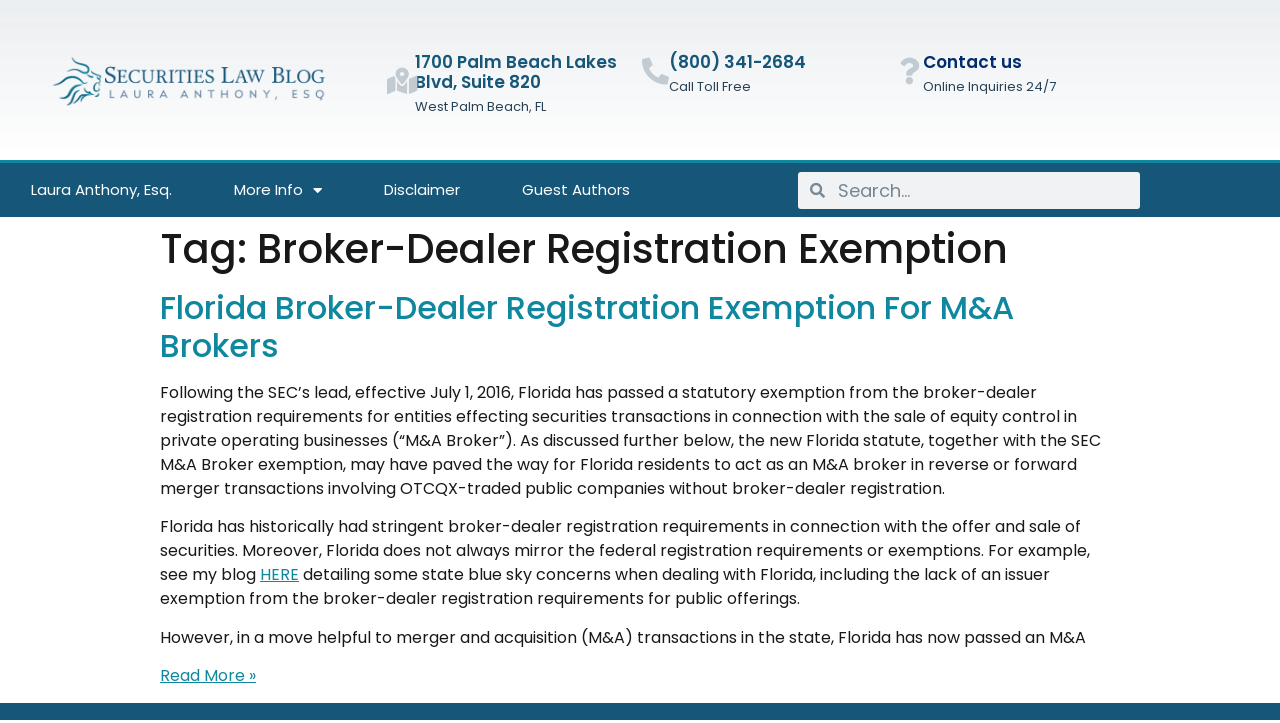

--- FILE ---
content_type: text/html; charset=UTF-8
request_url: https://securities-law-blog.com/tag/broker-dealer-registration-exemption/
body_size: 14446
content:
<!doctype html>
<html lang="en-US">
<head>
	<meta charset="UTF-8">
		<meta name="viewport" content="width=device-width, initial-scale=1">
	<link rel="profile" href="https://gmpg.org/xfn/11">
	<meta name='robots' content='index, follow, max-image-preview:large, max-snippet:-1, max-video-preview:-1' />

	<!-- This site is optimized with the Yoast SEO plugin v26.6 - https://yoast.com/wordpress/plugins/seo/ -->
	<title>Broker-Dealer Registration Exemption Archives - Securities Law Blog</title>
	<link rel="canonical" href="https://securities-law-blog.com/tag/broker-dealer-registration-exemption/" />
	<meta property="og:locale" content="en_US" />
	<meta property="og:type" content="article" />
	<meta property="og:title" content="Broker-Dealer Registration Exemption Archives - Securities Law Blog" />
	<meta property="og:url" content="https://securities-law-blog.com/tag/broker-dealer-registration-exemption/" />
	<meta property="og:site_name" content="Securities Law Blog" />
	<script type="application/ld+json" class="yoast-schema-graph">{"@context":"https://schema.org","@graph":[{"@type":"CollectionPage","@id":"https://securities-law-blog.com/tag/broker-dealer-registration-exemption/","url":"https://securities-law-blog.com/tag/broker-dealer-registration-exemption/","name":"Broker-Dealer Registration Exemption Archives - Securities Law Blog","isPartOf":{"@id":"https://securities-law-blog.com/#website"},"breadcrumb":{"@id":"https://securities-law-blog.com/tag/broker-dealer-registration-exemption/#breadcrumb"},"inLanguage":"en-US"},{"@type":"BreadcrumbList","@id":"https://securities-law-blog.com/tag/broker-dealer-registration-exemption/#breadcrumb","itemListElement":[{"@type":"ListItem","position":1,"name":"Home","item":"https://securities-law-blog.com/"},{"@type":"ListItem","position":2,"name":"Broker-Dealer Registration Exemption"}]},{"@type":"WebSite","@id":"https://securities-law-blog.com/#website","url":"https://securities-law-blog.com/","name":"Securities Law Blog","description":"Anthony L.G., PLLC |  A Corporate Law Firm  | Corporate &amp; Securities Attorneys","publisher":{"@id":"https://securities-law-blog.com/#organization"},"potentialAction":[{"@type":"SearchAction","target":{"@type":"EntryPoint","urlTemplate":"https://securities-law-blog.com/?s={search_term_string}"},"query-input":{"@type":"PropertyValueSpecification","valueRequired":true,"valueName":"search_term_string"}}],"inLanguage":"en-US"},{"@type":"Organization","@id":"https://securities-law-blog.com/#organization","name":"Securities Law Blog","url":"https://securities-law-blog.com/","logo":{"@type":"ImageObject","inLanguage":"en-US","@id":"https://securities-law-blog.com/#/schema/logo/image/","url":"https://securities-law-blog.com/wp-content/uploads/2022/04/securities-law-blog-1.png","contentUrl":"https://securities-law-blog.com/wp-content/uploads/2022/04/securities-law-blog-1.png","width":600,"height":120,"caption":"Securities Law Blog"},"image":{"@id":"https://securities-law-blog.com/#/schema/logo/image/"}}]}</script>
	<!-- / Yoast SEO plugin. -->


<link rel="alternate" type="application/rss+xml" title="Securities Law Blog &raquo; Feed" href="https://securities-law-blog.com/feed/" />
<link rel="alternate" type="application/rss+xml" title="Securities Law Blog &raquo; Comments Feed" href="https://securities-law-blog.com/comments/feed/" />
<link rel="alternate" type="application/rss+xml" title="Securities Law Blog &raquo; Broker-Dealer Registration Exemption Tag Feed" href="https://securities-law-blog.com/tag/broker-dealer-registration-exemption/feed/" />
<style id='wp-img-auto-sizes-contain-inline-css' type='text/css'>
img:is([sizes=auto i],[sizes^="auto," i]){contain-intrinsic-size:3000px 1500px}
/*# sourceURL=wp-img-auto-sizes-contain-inline-css */
</style>
<style id='wp-emoji-styles-inline-css' type='text/css'>

	img.wp-smiley, img.emoji {
		display: inline !important;
		border: none !important;
		box-shadow: none !important;
		height: 1em !important;
		width: 1em !important;
		margin: 0 0.07em !important;
		vertical-align: -0.1em !important;
		background: none !important;
		padding: 0 !important;
	}
/*# sourceURL=wp-emoji-styles-inline-css */
</style>
<link rel='stylesheet' id='wp-block-library-css' href='https://securities-law-blog.com/wp-includes/css/dist/block-library/style.min.css?ver=6.9' type='text/css' media='all' />
<style id='classic-theme-styles-inline-css' type='text/css'>
/*! This file is auto-generated */
.wp-block-button__link{color:#fff;background-color:#32373c;border-radius:9999px;box-shadow:none;text-decoration:none;padding:calc(.667em + 2px) calc(1.333em + 2px);font-size:1.125em}.wp-block-file__button{background:#32373c;color:#fff;text-decoration:none}
/*# sourceURL=/wp-includes/css/classic-themes.min.css */
</style>
<style id='global-styles-inline-css' type='text/css'>
:root{--wp--preset--aspect-ratio--square: 1;--wp--preset--aspect-ratio--4-3: 4/3;--wp--preset--aspect-ratio--3-4: 3/4;--wp--preset--aspect-ratio--3-2: 3/2;--wp--preset--aspect-ratio--2-3: 2/3;--wp--preset--aspect-ratio--16-9: 16/9;--wp--preset--aspect-ratio--9-16: 9/16;--wp--preset--color--black: #000000;--wp--preset--color--cyan-bluish-gray: #abb8c3;--wp--preset--color--white: #ffffff;--wp--preset--color--pale-pink: #f78da7;--wp--preset--color--vivid-red: #cf2e2e;--wp--preset--color--luminous-vivid-orange: #ff6900;--wp--preset--color--luminous-vivid-amber: #fcb900;--wp--preset--color--light-green-cyan: #7bdcb5;--wp--preset--color--vivid-green-cyan: #00d084;--wp--preset--color--pale-cyan-blue: #8ed1fc;--wp--preset--color--vivid-cyan-blue: #0693e3;--wp--preset--color--vivid-purple: #9b51e0;--wp--preset--gradient--vivid-cyan-blue-to-vivid-purple: linear-gradient(135deg,rgb(6,147,227) 0%,rgb(155,81,224) 100%);--wp--preset--gradient--light-green-cyan-to-vivid-green-cyan: linear-gradient(135deg,rgb(122,220,180) 0%,rgb(0,208,130) 100%);--wp--preset--gradient--luminous-vivid-amber-to-luminous-vivid-orange: linear-gradient(135deg,rgb(252,185,0) 0%,rgb(255,105,0) 100%);--wp--preset--gradient--luminous-vivid-orange-to-vivid-red: linear-gradient(135deg,rgb(255,105,0) 0%,rgb(207,46,46) 100%);--wp--preset--gradient--very-light-gray-to-cyan-bluish-gray: linear-gradient(135deg,rgb(238,238,238) 0%,rgb(169,184,195) 100%);--wp--preset--gradient--cool-to-warm-spectrum: linear-gradient(135deg,rgb(74,234,220) 0%,rgb(151,120,209) 20%,rgb(207,42,186) 40%,rgb(238,44,130) 60%,rgb(251,105,98) 80%,rgb(254,248,76) 100%);--wp--preset--gradient--blush-light-purple: linear-gradient(135deg,rgb(255,206,236) 0%,rgb(152,150,240) 100%);--wp--preset--gradient--blush-bordeaux: linear-gradient(135deg,rgb(254,205,165) 0%,rgb(254,45,45) 50%,rgb(107,0,62) 100%);--wp--preset--gradient--luminous-dusk: linear-gradient(135deg,rgb(255,203,112) 0%,rgb(199,81,192) 50%,rgb(65,88,208) 100%);--wp--preset--gradient--pale-ocean: linear-gradient(135deg,rgb(255,245,203) 0%,rgb(182,227,212) 50%,rgb(51,167,181) 100%);--wp--preset--gradient--electric-grass: linear-gradient(135deg,rgb(202,248,128) 0%,rgb(113,206,126) 100%);--wp--preset--gradient--midnight: linear-gradient(135deg,rgb(2,3,129) 0%,rgb(40,116,252) 100%);--wp--preset--font-size--small: 13px;--wp--preset--font-size--medium: 20px;--wp--preset--font-size--large: 36px;--wp--preset--font-size--x-large: 42px;--wp--preset--spacing--20: 0.44rem;--wp--preset--spacing--30: 0.67rem;--wp--preset--spacing--40: 1rem;--wp--preset--spacing--50: 1.5rem;--wp--preset--spacing--60: 2.25rem;--wp--preset--spacing--70: 3.38rem;--wp--preset--spacing--80: 5.06rem;--wp--preset--shadow--natural: 6px 6px 9px rgba(0, 0, 0, 0.2);--wp--preset--shadow--deep: 12px 12px 50px rgba(0, 0, 0, 0.4);--wp--preset--shadow--sharp: 6px 6px 0px rgba(0, 0, 0, 0.2);--wp--preset--shadow--outlined: 6px 6px 0px -3px rgb(255, 255, 255), 6px 6px rgb(0, 0, 0);--wp--preset--shadow--crisp: 6px 6px 0px rgb(0, 0, 0);}:where(.is-layout-flex){gap: 0.5em;}:where(.is-layout-grid){gap: 0.5em;}body .is-layout-flex{display: flex;}.is-layout-flex{flex-wrap: wrap;align-items: center;}.is-layout-flex > :is(*, div){margin: 0;}body .is-layout-grid{display: grid;}.is-layout-grid > :is(*, div){margin: 0;}:where(.wp-block-columns.is-layout-flex){gap: 2em;}:where(.wp-block-columns.is-layout-grid){gap: 2em;}:where(.wp-block-post-template.is-layout-flex){gap: 1.25em;}:where(.wp-block-post-template.is-layout-grid){gap: 1.25em;}.has-black-color{color: var(--wp--preset--color--black) !important;}.has-cyan-bluish-gray-color{color: var(--wp--preset--color--cyan-bluish-gray) !important;}.has-white-color{color: var(--wp--preset--color--white) !important;}.has-pale-pink-color{color: var(--wp--preset--color--pale-pink) !important;}.has-vivid-red-color{color: var(--wp--preset--color--vivid-red) !important;}.has-luminous-vivid-orange-color{color: var(--wp--preset--color--luminous-vivid-orange) !important;}.has-luminous-vivid-amber-color{color: var(--wp--preset--color--luminous-vivid-amber) !important;}.has-light-green-cyan-color{color: var(--wp--preset--color--light-green-cyan) !important;}.has-vivid-green-cyan-color{color: var(--wp--preset--color--vivid-green-cyan) !important;}.has-pale-cyan-blue-color{color: var(--wp--preset--color--pale-cyan-blue) !important;}.has-vivid-cyan-blue-color{color: var(--wp--preset--color--vivid-cyan-blue) !important;}.has-vivid-purple-color{color: var(--wp--preset--color--vivid-purple) !important;}.has-black-background-color{background-color: var(--wp--preset--color--black) !important;}.has-cyan-bluish-gray-background-color{background-color: var(--wp--preset--color--cyan-bluish-gray) !important;}.has-white-background-color{background-color: var(--wp--preset--color--white) !important;}.has-pale-pink-background-color{background-color: var(--wp--preset--color--pale-pink) !important;}.has-vivid-red-background-color{background-color: var(--wp--preset--color--vivid-red) !important;}.has-luminous-vivid-orange-background-color{background-color: var(--wp--preset--color--luminous-vivid-orange) !important;}.has-luminous-vivid-amber-background-color{background-color: var(--wp--preset--color--luminous-vivid-amber) !important;}.has-light-green-cyan-background-color{background-color: var(--wp--preset--color--light-green-cyan) !important;}.has-vivid-green-cyan-background-color{background-color: var(--wp--preset--color--vivid-green-cyan) !important;}.has-pale-cyan-blue-background-color{background-color: var(--wp--preset--color--pale-cyan-blue) !important;}.has-vivid-cyan-blue-background-color{background-color: var(--wp--preset--color--vivid-cyan-blue) !important;}.has-vivid-purple-background-color{background-color: var(--wp--preset--color--vivid-purple) !important;}.has-black-border-color{border-color: var(--wp--preset--color--black) !important;}.has-cyan-bluish-gray-border-color{border-color: var(--wp--preset--color--cyan-bluish-gray) !important;}.has-white-border-color{border-color: var(--wp--preset--color--white) !important;}.has-pale-pink-border-color{border-color: var(--wp--preset--color--pale-pink) !important;}.has-vivid-red-border-color{border-color: var(--wp--preset--color--vivid-red) !important;}.has-luminous-vivid-orange-border-color{border-color: var(--wp--preset--color--luminous-vivid-orange) !important;}.has-luminous-vivid-amber-border-color{border-color: var(--wp--preset--color--luminous-vivid-amber) !important;}.has-light-green-cyan-border-color{border-color: var(--wp--preset--color--light-green-cyan) !important;}.has-vivid-green-cyan-border-color{border-color: var(--wp--preset--color--vivid-green-cyan) !important;}.has-pale-cyan-blue-border-color{border-color: var(--wp--preset--color--pale-cyan-blue) !important;}.has-vivid-cyan-blue-border-color{border-color: var(--wp--preset--color--vivid-cyan-blue) !important;}.has-vivid-purple-border-color{border-color: var(--wp--preset--color--vivid-purple) !important;}.has-vivid-cyan-blue-to-vivid-purple-gradient-background{background: var(--wp--preset--gradient--vivid-cyan-blue-to-vivid-purple) !important;}.has-light-green-cyan-to-vivid-green-cyan-gradient-background{background: var(--wp--preset--gradient--light-green-cyan-to-vivid-green-cyan) !important;}.has-luminous-vivid-amber-to-luminous-vivid-orange-gradient-background{background: var(--wp--preset--gradient--luminous-vivid-amber-to-luminous-vivid-orange) !important;}.has-luminous-vivid-orange-to-vivid-red-gradient-background{background: var(--wp--preset--gradient--luminous-vivid-orange-to-vivid-red) !important;}.has-very-light-gray-to-cyan-bluish-gray-gradient-background{background: var(--wp--preset--gradient--very-light-gray-to-cyan-bluish-gray) !important;}.has-cool-to-warm-spectrum-gradient-background{background: var(--wp--preset--gradient--cool-to-warm-spectrum) !important;}.has-blush-light-purple-gradient-background{background: var(--wp--preset--gradient--blush-light-purple) !important;}.has-blush-bordeaux-gradient-background{background: var(--wp--preset--gradient--blush-bordeaux) !important;}.has-luminous-dusk-gradient-background{background: var(--wp--preset--gradient--luminous-dusk) !important;}.has-pale-ocean-gradient-background{background: var(--wp--preset--gradient--pale-ocean) !important;}.has-electric-grass-gradient-background{background: var(--wp--preset--gradient--electric-grass) !important;}.has-midnight-gradient-background{background: var(--wp--preset--gradient--midnight) !important;}.has-small-font-size{font-size: var(--wp--preset--font-size--small) !important;}.has-medium-font-size{font-size: var(--wp--preset--font-size--medium) !important;}.has-large-font-size{font-size: var(--wp--preset--font-size--large) !important;}.has-x-large-font-size{font-size: var(--wp--preset--font-size--x-large) !important;}
:where(.wp-block-post-template.is-layout-flex){gap: 1.25em;}:where(.wp-block-post-template.is-layout-grid){gap: 1.25em;}
:where(.wp-block-term-template.is-layout-flex){gap: 1.25em;}:where(.wp-block-term-template.is-layout-grid){gap: 1.25em;}
:where(.wp-block-columns.is-layout-flex){gap: 2em;}:where(.wp-block-columns.is-layout-grid){gap: 2em;}
:root :where(.wp-block-pullquote){font-size: 1.5em;line-height: 1.6;}
/*# sourceURL=global-styles-inline-css */
</style>
<link rel='stylesheet' id='hello-elementor-css' href='https://securities-law-blog.com/wp-content/themes/securities-law-blog/style.min.css?ver=2.5.0' type='text/css' media='all' />
<link rel='stylesheet' id='hello-elementor-theme-style-css' href='https://securities-law-blog.com/wp-content/themes/securities-law-blog/theme.min.css?ver=2.5.0' type='text/css' media='all' />
<link rel='stylesheet' id='elementor-frontend-css' href='https://securities-law-blog.com/wp-content/plugins/elementor/assets/css/frontend.min.css?ver=3.34.0' type='text/css' media='all' />
<link rel='stylesheet' id='elementor-post-53023-css' href='https://securities-law-blog.com/wp-content/uploads/elementor/css/post-53023.css?ver=1767563632' type='text/css' media='all' />
<link rel='stylesheet' id='widget-image-css' href='https://securities-law-blog.com/wp-content/plugins/elementor/assets/css/widget-image.min.css?ver=3.34.0' type='text/css' media='all' />
<link rel='stylesheet' id='widget-icon-box-css' href='https://securities-law-blog.com/wp-content/plugins/elementor/assets/css/widget-icon-box.min.css?ver=3.34.0' type='text/css' media='all' />
<link rel='stylesheet' id='widget-nav-menu-css' href='https://securities-law-blog.com/wp-content/plugins/elementor-pro/assets/css/widget-nav-menu.min.css?ver=3.34.0' type='text/css' media='all' />
<link rel='stylesheet' id='widget-search-form-css' href='https://securities-law-blog.com/wp-content/plugins/elementor-pro/assets/css/widget-search-form.min.css?ver=3.34.0' type='text/css' media='all' />
<link rel='stylesheet' id='elementor-icons-shared-0-css' href='https://securities-law-blog.com/wp-content/plugins/elementor/assets/lib/font-awesome/css/fontawesome.min.css?ver=5.15.3' type='text/css' media='all' />
<link rel='stylesheet' id='elementor-icons-fa-solid-css' href='https://securities-law-blog.com/wp-content/plugins/elementor/assets/lib/font-awesome/css/solid.min.css?ver=5.15.3' type='text/css' media='all' />
<link rel='stylesheet' id='e-sticky-css' href='https://securities-law-blog.com/wp-content/plugins/elementor-pro/assets/css/modules/sticky.min.css?ver=3.34.0' type='text/css' media='all' />
<link rel='stylesheet' id='widget-social-icons-css' href='https://securities-law-blog.com/wp-content/plugins/elementor/assets/css/widget-social-icons.min.css?ver=3.34.0' type='text/css' media='all' />
<link rel='stylesheet' id='e-apple-webkit-css' href='https://securities-law-blog.com/wp-content/plugins/elementor/assets/css/conditionals/apple-webkit.min.css?ver=3.34.0' type='text/css' media='all' />
<link rel='stylesheet' id='widget-heading-css' href='https://securities-law-blog.com/wp-content/plugins/elementor/assets/css/widget-heading.min.css?ver=3.34.0' type='text/css' media='all' />
<link rel='stylesheet' id='widget-icon-list-css' href='https://securities-law-blog.com/wp-content/plugins/elementor/assets/css/widget-icon-list.min.css?ver=3.34.0' type='text/css' media='all' />
<link rel='stylesheet' id='widget-posts-css' href='https://securities-law-blog.com/wp-content/plugins/elementor-pro/assets/css/widget-posts.min.css?ver=3.34.0' type='text/css' media='all' />
<link rel='stylesheet' id='e-animation-slideInRight-css' href='https://securities-law-blog.com/wp-content/plugins/elementor/assets/lib/animations/styles/slideInRight.min.css?ver=3.34.0' type='text/css' media='all' />
<link rel='stylesheet' id='e-popup-css' href='https://securities-law-blog.com/wp-content/plugins/elementor-pro/assets/css/conditionals/popup.min.css?ver=3.34.0' type='text/css' media='all' />
<link rel='stylesheet' id='elementor-icons-css' href='https://securities-law-blog.com/wp-content/plugins/elementor/assets/lib/eicons/css/elementor-icons.min.css?ver=5.45.0' type='text/css' media='all' />
<link rel='stylesheet' id='elementor-post-53033-css' href='https://securities-law-blog.com/wp-content/uploads/elementor/css/post-53033.css?ver=1767563632' type='text/css' media='all' />
<link rel='stylesheet' id='elementor-post-53048-css' href='https://securities-law-blog.com/wp-content/uploads/elementor/css/post-53048.css?ver=1767563632' type='text/css' media='all' />
<link rel='stylesheet' id='elementor-post-54265-css' href='https://securities-law-blog.com/wp-content/uploads/elementor/css/post-54265.css?ver=1767563633' type='text/css' media='all' />
<link rel='stylesheet' id='elementor-gf-local-poppins-css' href='https://securities-law-blog.com/wp-content/uploads/elementor/google-fonts/css/poppins.css?ver=1743467829' type='text/css' media='all' />
<link rel='stylesheet' id='elementor-gf-local-overtherainbow-css' href='https://securities-law-blog.com/wp-content/uploads/elementor/google-fonts/css/overtherainbow.css?ver=1743467829' type='text/css' media='all' />
<link rel='stylesheet' id='elementor-gf-local-sumana-css' href='https://securities-law-blog.com/wp-content/uploads/elementor/google-fonts/css/sumana.css?ver=1743467830' type='text/css' media='all' />
<link rel='stylesheet' id='elementor-icons-fa-brands-css' href='https://securities-law-blog.com/wp-content/plugins/elementor/assets/lib/font-awesome/css/brands.min.css?ver=5.15.3' type='text/css' media='all' />
<link rel='stylesheet' id='elementor-icons-fa-regular-css' href='https://securities-law-blog.com/wp-content/plugins/elementor/assets/lib/font-awesome/css/regular.min.css?ver=5.15.3' type='text/css' media='all' />
<script type="text/javascript" src="https://securities-law-blog.com/wp-includes/js/jquery/jquery.min.js?ver=3.7.1" id="jquery-core-js"></script>
<script type="text/javascript" src="https://securities-law-blog.com/wp-includes/js/jquery/jquery-migrate.min.js?ver=3.4.1" id="jquery-migrate-js"></script>
<link rel="https://api.w.org/" href="https://securities-law-blog.com/wp-json/" /><link rel="alternate" title="JSON" type="application/json" href="https://securities-law-blog.com/wp-json/wp/v2/tags/1474" /><link rel="EditURI" type="application/rsd+xml" title="RSD" href="https://securities-law-blog.com/xmlrpc.php?rsd" />
<meta name="generator" content="Elementor 3.34.0; features: additional_custom_breakpoints; settings: css_print_method-external, google_font-enabled, font_display-auto">
			<style>
				.e-con.e-parent:nth-of-type(n+4):not(.e-lazyloaded):not(.e-no-lazyload),
				.e-con.e-parent:nth-of-type(n+4):not(.e-lazyloaded):not(.e-no-lazyload) * {
					background-image: none !important;
				}
				@media screen and (max-height: 1024px) {
					.e-con.e-parent:nth-of-type(n+3):not(.e-lazyloaded):not(.e-no-lazyload),
					.e-con.e-parent:nth-of-type(n+3):not(.e-lazyloaded):not(.e-no-lazyload) * {
						background-image: none !important;
					}
				}
				@media screen and (max-height: 640px) {
					.e-con.e-parent:nth-of-type(n+2):not(.e-lazyloaded):not(.e-no-lazyload),
					.e-con.e-parent:nth-of-type(n+2):not(.e-lazyloaded):not(.e-no-lazyload) * {
						background-image: none !important;
					}
				}
			</style>
			<link rel="icon" href="https://securities-law-blog.com/wp-content/uploads/2022/03/cropped-icon-2-32x32.png" sizes="32x32" />
<link rel="icon" href="https://securities-law-blog.com/wp-content/uploads/2022/03/cropped-icon-2-192x192.png" sizes="192x192" />
<link rel="apple-touch-icon" href="https://securities-law-blog.com/wp-content/uploads/2022/03/cropped-icon-2-180x180.png" />
<meta name="msapplication-TileImage" content="https://securities-law-blog.com/wp-content/uploads/2022/03/cropped-icon-2-270x270.png" />
</head>
<body class="archive tag tag-broker-dealer-registration-exemption tag-1474 wp-custom-logo wp-theme-securities-law-blog elementor-default elementor-kit-53023">

		<header data-elementor-type="header" data-elementor-id="53033" class="elementor elementor-53033 elementor-location-header" data-elementor-post-type="elementor_library">
					<section class="elementor-section elementor-top-section elementor-element elementor-element-3f78f7b3 elementor-section-height-min-height elementor-section-content-middle elementor-section-boxed elementor-section-height-default elementor-section-items-middle" data-id="3f78f7b3" data-element_type="section" data-settings="{&quot;background_background&quot;:&quot;gradient&quot;}">
						<div class="elementor-container elementor-column-gap-no">
					<div class="elementor-column elementor-col-50 elementor-top-column elementor-element elementor-element-6d87739c" data-id="6d87739c" data-element_type="column">
			<div class="elementor-widget-wrap elementor-element-populated">
						<div class="elementor-element elementor-element-518fb5c7 elementor-widget elementor-widget-theme-site-logo elementor-widget-image" data-id="518fb5c7" data-element_type="widget" data-widget_type="theme-site-logo.default">
				<div class="elementor-widget-container">
											<a href="https://securities-law-blog.com">
			<img fetchpriority="high" width="600" height="120" src="https://securities-law-blog.com/wp-content/uploads/2022/04/securities-law-blog-1.png" class="attachment-full size-full wp-image-53751" alt="Securities Law Blog" srcset="https://securities-law-blog.com/wp-content/uploads/2022/04/securities-law-blog-1.png 600w, https://securities-law-blog.com/wp-content/uploads/2022/04/securities-law-blog-1-300x60.png 300w" sizes="(max-width: 600px) 100vw, 600px" />				</a>
											</div>
				</div>
					</div>
		</div>
				<div class="elementor-column elementor-col-50 elementor-top-column elementor-element elementor-element-53d87b87" data-id="53d87b87" data-element_type="column">
			<div class="elementor-widget-wrap elementor-element-populated">
						<section class="elementor-section elementor-inner-section elementor-element elementor-element-1707d01 elementor-hidden-phone elementor-section-boxed elementor-section-height-default elementor-section-height-default" data-id="1707d01" data-element_type="section">
						<div class="elementor-container elementor-column-gap-default">
					<div class="elementor-column elementor-col-33 elementor-inner-column elementor-element elementor-element-f29fc28" data-id="f29fc28" data-element_type="column">
			<div class="elementor-widget-wrap elementor-element-populated">
						<div class="elementor-element elementor-element-7f6acf6a elementor-position-inline-start elementor-view-default elementor-mobile-position-block-start elementor-widget elementor-widget-icon-box" data-id="7f6acf6a" data-element_type="widget" aria-label="" data-widget_type="icon-box.default">
				<div class="elementor-widget-container">
							<div class="elementor-icon-box-wrapper">

						<div class="elementor-icon-box-icon">
				<a href="#elementor-action%3Aaction%3Dpopup%3Aopen%26settings%3DeyJpZCI6IjU1OTkiLCJ0b2dnbGUiOmZhbHNlfQ%3D%3D" class="elementor-icon" tabindex="-1" aria-label="1700 Palm Beach Lakes Blvd, Suite 820">
				<i aria-hidden="true" class="fas fa-map-marked-alt"></i>				</a>
			</div>
			
						<div class="elementor-icon-box-content">

									<h3 class="elementor-icon-box-title">
						<a href="#elementor-action%3Aaction%3Dpopup%3Aopen%26settings%3DeyJpZCI6IjU1OTkiLCJ0b2dnbGUiOmZhbHNlfQ%3D%3D" >
							1700 Palm Beach Lakes Blvd, Suite 820						</a>
					</h3>
				
									<p class="elementor-icon-box-description">
						West Palm Beach, FL
					</p>
				
			</div>
			
		</div>
						</div>
				</div>
					</div>
		</div>
				<div class="elementor-column elementor-col-33 elementor-inner-column elementor-element elementor-element-30690707" data-id="30690707" data-element_type="column">
			<div class="elementor-widget-wrap elementor-element-populated">
						<div class="elementor-element elementor-element-33978c20 elementor-position-inline-start elementor-view-default elementor-mobile-position-block-start elementor-widget elementor-widget-icon-box" data-id="33978c20" data-element_type="widget" aria-label="" data-widget_type="icon-box.default">
				<div class="elementor-widget-container">
							<div class="elementor-icon-box-wrapper">

						<div class="elementor-icon-box-icon">
				<a href="tel:18003412684" class="elementor-icon" tabindex="-1" aria-label="(800) 341-2684">
				<i aria-hidden="true" class="fas fa-phone-alt"></i>				</a>
			</div>
			
						<div class="elementor-icon-box-content">

									<h3 class="elementor-icon-box-title">
						<a href="tel:18003412684" >
							(800) 341-2684						</a>
					</h3>
				
									<p class="elementor-icon-box-description">
						Call Toll Free					</p>
				
			</div>
			
		</div>
						</div>
				</div>
					</div>
		</div>
				<div class="elementor-column elementor-col-33 elementor-inner-column elementor-element elementor-element-1c3082a7" data-id="1c3082a7" data-element_type="column">
			<div class="elementor-widget-wrap elementor-element-populated">
						<div class="elementor-element elementor-element-4ceac69e elementor-position-inline-start elementor-view-default elementor-mobile-position-block-start elementor-widget elementor-widget-icon-box" data-id="4ceac69e" data-element_type="widget" aria-label="" data-widget_type="icon-box.default">
				<div class="elementor-widget-container">
							<div class="elementor-icon-box-wrapper">

						<div class="elementor-icon-box-icon">
				<a href="#elementor-action%3Aaction%3Dpopup%3Aopen%26settings%3DeyJpZCI6IjU0MjY1IiwidG9nZ2xlIjpmYWxzZX0%3D" class="elementor-icon" tabindex="-1" aria-label="Contact us">
				<i aria-hidden="true" class="fas fa-question"></i>				</a>
			</div>
			
						<div class="elementor-icon-box-content">

									<h3 class="elementor-icon-box-title">
						<a href="#elementor-action%3Aaction%3Dpopup%3Aopen%26settings%3DeyJpZCI6IjU0MjY1IiwidG9nZ2xlIjpmYWxzZX0%3D" >
							Contact us						</a>
					</h3>
				
									<p class="elementor-icon-box-description">
						Online Inquiries 24/7					</p>
				
			</div>
			
		</div>
						</div>
				</div>
					</div>
		</div>
					</div>
		</section>
					</div>
		</div>
					</div>
		</section>
				<nav class="elementor-section elementor-top-section elementor-element elementor-element-471f37a6 elementor-section-content-middle elementor-section-boxed elementor-section-height-default elementor-section-height-default" data-id="471f37a6" data-element_type="section" data-settings="{&quot;background_background&quot;:&quot;classic&quot;,&quot;sticky&quot;:&quot;top&quot;,&quot;sticky_on&quot;:[&quot;desktop&quot;,&quot;tablet&quot;],&quot;sticky_offset&quot;:0,&quot;sticky_effects_offset&quot;:0,&quot;sticky_anchor_link_offset&quot;:0}">
						<div class="elementor-container elementor-column-gap-no">
					<div class="elementor-column elementor-col-50 elementor-top-column elementor-element elementor-element-70aaaf79" data-id="70aaaf79" data-element_type="column">
			<div class="elementor-widget-wrap elementor-element-populated">
						<div class="elementor-element elementor-element-5c88cddd elementor-nav-menu--stretch elementor-nav-menu--dropdown-tablet elementor-nav-menu__text-align-aside elementor-nav-menu--toggle elementor-nav-menu--burger elementor-widget elementor-widget-nav-menu" data-id="5c88cddd" data-element_type="widget" data-settings="{&quot;full_width&quot;:&quot;stretch&quot;,&quot;layout&quot;:&quot;horizontal&quot;,&quot;submenu_icon&quot;:{&quot;value&quot;:&quot;&lt;i class=\&quot;fas fa-caret-down\&quot; aria-hidden=\&quot;true\&quot;&gt;&lt;\/i&gt;&quot;,&quot;library&quot;:&quot;fa-solid&quot;},&quot;toggle&quot;:&quot;burger&quot;}" role="" data-widget_type="nav-menu.default">
				<div class="elementor-widget-container">
								<nav aria-label="Menu" class="elementor-nav-menu--main elementor-nav-menu__container elementor-nav-menu--layout-horizontal e--pointer-background e--animation-fade">
				<ul id="menu-1-5c88cddd" class="elementor-nav-menu"><li class="menu-item menu-item-type-post_type menu-item-object-page menu-item-3755"><a href="https://securities-law-blog.com/securities-attorney-laura-anthony/" aria-label="&quot;internal link&quot;" tabindex="&quot;1&quot;" class="elementor-item">Laura Anthony, Esq.</a></li>
<li class="menu-item menu-item-type-custom menu-item-object-custom menu-item-has-children menu-item-54047"><a href="#" aria-label="&quot;internal link&quot;" tabindex="&quot;2&quot;" class="elementor-item elementor-item-anchor">More Info</a>
<ul class="sub-menu elementor-nav-menu--dropdown">
	<li class="menu-item menu-item-type-post_type menu-item-object-page menu-item-3756"><a href="https://securities-law-blog.com/legal-compliance-llc/" aria-label="&quot;internal link&quot;" tabindex="&quot;3&quot;" class="elementor-sub-item">About Firm</a></li>
	<li class="menu-item menu-item-type-custom menu-item-object-custom menu-item-54045"><a target="_blank" href="https://alclaw.com" aria-label="&quot;internal link&quot;" tabindex="&quot;4&quot;" class="elementor-sub-item">Anthony, Linder &#038; Cacomanolis, PLLC</a></li>
	<li class="menu-item menu-item-type-custom menu-item-object-custom menu-item-27238"><a target="_blank" href="http://LegalAndCompliance.com" aria-label="&quot;internal link&quot;" tabindex="&quot;5&quot;" class="elementor-sub-item">LegalAndCompliance.com</a></li>
	<li class="menu-item menu-item-type-custom menu-item-object-custom menu-item-54046"><a target="_blank" href="https://lawcast.com" aria-label="&quot;internal link&quot;" tabindex="&quot;6&quot;" class="elementor-sub-item">LAWCAST</a></li>
</ul>
</li>
<li class="menu-item menu-item-type-post_type menu-item-object-page menu-item-3754"><a href="https://securities-law-blog.com/disclaimer/" aria-label="&quot;internal link&quot;" tabindex="&quot;7&quot;" class="elementor-item">Disclaimer</a></li>
<li class="menu-item menu-item-type-taxonomy menu-item-object-category menu-item-8764"><a href="https://securities-law-blog.com/category/guest-authors/" aria-label="&quot;internal link&quot;" tabindex="&quot;8&quot;" class="elementor-item">Guest Authors</a></li>
</ul>			</nav>
					<div class="elementor-menu-toggle" role="button" tabindex="0" aria-label="Menu Toggle" aria-expanded="false">
			<i aria-hidden="true" role="presentation" class="elementor-menu-toggle__icon--open eicon-menu-bar"></i><i aria-hidden="true" role="presentation" class="elementor-menu-toggle__icon--close eicon-close"></i>		</div>
					<nav class="elementor-nav-menu--dropdown elementor-nav-menu__container" aria-hidden="true">
				<ul id="menu-2-5c88cddd" class="elementor-nav-menu"><li class="menu-item menu-item-type-post_type menu-item-object-page menu-item-3755"><a href="https://securities-law-blog.com/securities-attorney-laura-anthony/" aria-label="&quot;internal link&quot;" tabindex="-1" class="elementor-item">Laura Anthony, Esq.</a></li>
<li class="menu-item menu-item-type-custom menu-item-object-custom menu-item-has-children menu-item-54047"><a href="#" aria-label="&quot;internal link&quot;" tabindex="-1" class="elementor-item elementor-item-anchor">More Info</a>
<ul class="sub-menu elementor-nav-menu--dropdown">
	<li class="menu-item menu-item-type-post_type menu-item-object-page menu-item-3756"><a href="https://securities-law-blog.com/legal-compliance-llc/" aria-label="&quot;internal link&quot;" tabindex="-1" class="elementor-sub-item">About Firm</a></li>
	<li class="menu-item menu-item-type-custom menu-item-object-custom menu-item-54045"><a target="_blank" href="https://alclaw.com" aria-label="&quot;internal link&quot;" tabindex="-1" class="elementor-sub-item">Anthony, Linder &#038; Cacomanolis, PLLC</a></li>
	<li class="menu-item menu-item-type-custom menu-item-object-custom menu-item-27238"><a target="_blank" href="http://LegalAndCompliance.com" aria-label="&quot;internal link&quot;" tabindex="-1" class="elementor-sub-item">LegalAndCompliance.com</a></li>
	<li class="menu-item menu-item-type-custom menu-item-object-custom menu-item-54046"><a target="_blank" href="https://lawcast.com" aria-label="&quot;internal link&quot;" tabindex="-1" class="elementor-sub-item">LAWCAST</a></li>
</ul>
</li>
<li class="menu-item menu-item-type-post_type menu-item-object-page menu-item-3754"><a href="https://securities-law-blog.com/disclaimer/" aria-label="&quot;internal link&quot;" tabindex="-1" class="elementor-item">Disclaimer</a></li>
<li class="menu-item menu-item-type-taxonomy menu-item-object-category menu-item-8764"><a href="https://securities-law-blog.com/category/guest-authors/" aria-label="&quot;internal link&quot;" tabindex="-1" class="elementor-item">Guest Authors</a></li>
</ul>			</nav>
						</div>
				</div>
					</div>
		</div>
				<div class="elementor-column elementor-col-50 elementor-top-column elementor-element elementor-element-21fce03d" data-id="21fce03d" data-element_type="column">
			<div class="elementor-widget-wrap elementor-element-populated">
						<div class="elementor-element elementor-element-a4a26ed elementor-search-form--skin-minimal elementor-widget elementor-widget-search-form" data-id="a4a26ed" data-element_type="widget" data-settings="{&quot;skin&quot;:&quot;minimal&quot;}" data-widget_type="search-form.default">
				<div class="elementor-widget-container">
							<search role="search">
			<form class="elementor-search-form" action="https://securities-law-blog.com" method="get">
												<div class="elementor-search-form__container">
					<label class="elementor-screen-only" for="elementor-search-form-a4a26ed">Search</label>

											<div class="elementor-search-form__icon">
							<i aria-hidden="true" class="fas fa-search"></i>							<span class="elementor-screen-only">Search</span>
						</div>
					
					<input id="elementor-search-form-a4a26ed" placeholder="Search..." class="elementor-search-form__input" type="search" name="s" value="">
					
					
									</div>
			</form>
		</search>
						</div>
				</div>
					</div>
		</div>
					</div>
		</nav>
				</header>
		<main id="content" class="site-main" role="main">

			<header class="page-header">
			<h1 class="entry-title">Tag: <span>Broker-Dealer Registration Exemption</span></h1>		</header>
		<div class="page-content">
					<article class="post">
				<h2 class="entry-title"><a href="https://securities-law-blog.com/2016/10/25/florida-broker-dealer-registration-exemption-for-ma-brokers-2/">Florida Broker-Dealer Registration Exemption For M&#038;A Brokers</a></h2><a href="https://securities-law-blog.com/2016/10/25/florida-broker-dealer-registration-exemption-for-ma-brokers-2/"></a><p>Following the SEC’s lead, effective July 1, 2016, Florida has passed a statutory exemption from the broker-dealer registration requirements for entities effecting securities transactions in connection with the sale of equity control in private operating businesses (“M&amp;A Broker”). As discussed further below, the new Florida statute, together with the SEC M&amp;A Broker exemption, may have paved the way for Florida residents to act as an M&amp;A broker in reverse or forward merger transactions involving OTCQX-traded public companies without broker-dealer registration.</p>
<p>Florida has historically had stringent broker-dealer registration requirements in connection with the offer and sale of securities. Moreover, Florida does not always mirror the federal registration requirements or exemptions. For example, see my blog <a href="https://securities-law-blog.com/2016/03/01/state-blue-sky-concerns-florida-and-new-york/">HERE</a> detailing some state blue sky concerns when dealing with Florida, including the lack of an issuer exemption from the broker-dealer registration requirements for public offerings.</p>
<p>However, in a move helpful to merger and acquisition (M&amp;A) transactions in the state, Florida has now passed an M&amp;A  <a href="https://securities-law-blog.com/2016/10/25/florida-broker-dealer-registration-exemption-for-ma-brokers-2/" class="read-more"><div class="more">Read More <span class="ltblue">»</span></div> </a></p>			</article>
			</div>

	
	</main>
		<footer data-elementor-type="footer" data-elementor-id="53048" class="elementor elementor-53048 elementor-location-footer" data-elementor-post-type="elementor_library">
					<section class="elementor-section elementor-top-section elementor-element elementor-element-15c43e1d elementor-section-boxed elementor-section-height-default elementor-section-height-default" data-id="15c43e1d" data-element_type="section" data-settings="{&quot;background_background&quot;:&quot;classic&quot;}">
						<div class="elementor-container elementor-column-gap-default">
					<div class="elementor-column elementor-col-100 elementor-top-column elementor-element elementor-element-1c8615ab" data-id="1c8615ab" data-element_type="column">
			<div class="elementor-widget-wrap elementor-element-populated">
						<div class="elementor-element elementor-element-3a6a9a19 elementor-widget elementor-widget-image" data-id="3a6a9a19" data-element_type="widget" data-widget_type="image.default">
				<div class="elementor-widget-container">
																<a href="https://securities-law-blog.com">
							<img width="600" height="120" src="https://securities-law-blog.com/wp-content/uploads/2022/04/securities-law-blog-footer.png" class="attachment-large size-large wp-image-53021" alt="Securities Law Blog" srcset="https://securities-law-blog.com/wp-content/uploads/2022/04/securities-law-blog-footer.png 600w, https://securities-law-blog.com/wp-content/uploads/2022/04/securities-law-blog-footer-300x60.png 300w" sizes="(max-width: 600px) 100vw, 600px" />								</a>
															</div>
				</div>
				<div class="elementor-element elementor-element-5aecab37 elementor-shape-rounded elementor-grid-0 e-grid-align-center elementor-widget elementor-widget-social-icons" data-id="5aecab37" data-element_type="widget" data-widget_type="social-icons.default">
				<div class="elementor-widget-container">
							<div class="elementor-social-icons-wrapper elementor-grid" role="list">
							<span class="elementor-grid-item" role="listitem">
					<a class="elementor-icon elementor-social-icon elementor-social-icon-linkedin-in elementor-repeater-item-8f567d4" href="https://www.linkedin.com/in/goingpublicattorney/" target="_blank">
						<span class="elementor-screen-only">Linkedin-in</span>
						<i aria-hidden="true" class="fab fa-linkedin-in"></i>					</a>
				</span>
							<span class="elementor-grid-item" role="listitem">
					<a class="elementor-icon elementor-social-icon elementor-social-icon-rss elementor-repeater-item-dc242da" href="https://securities-law-blog.com/feed/" target="_blank">
						<span class="elementor-screen-only">Rss</span>
						<i aria-hidden="true" class="fas fa-rss"></i>					</a>
				</span>
					</div>
						</div>
				</div>
					</div>
		</div>
					</div>
		</section>
				<section class="elementor-section elementor-top-section elementor-element elementor-element-68abe8aa elementor-section-boxed elementor-section-height-default elementor-section-height-default" data-id="68abe8aa" data-element_type="section" data-settings="{&quot;background_background&quot;:&quot;classic&quot;}">
						<div class="elementor-container elementor-column-gap-default">
					<div class="elementor-column elementor-col-25 elementor-top-column elementor-element elementor-element-590d770f" data-id="590d770f" data-element_type="column">
			<div class="elementor-widget-wrap elementor-element-populated">
						<div class="elementor-element elementor-element-24f14df3 elementor-widget elementor-widget-heading" data-id="24f14df3" data-element_type="widget" data-widget_type="heading.default">
				<div class="elementor-widget-container">
					<h4 class="elementor-heading-title elementor-size-default">Contact Information</h4>				</div>
				</div>
				<div class="elementor-element elementor-element-1367fd17 elementor-icon-list--layout-traditional elementor-list-item-link-full_width elementor-widget elementor-widget-icon-list" data-id="1367fd17" data-element_type="widget" data-widget_type="icon-list.default">
				<div class="elementor-widget-container">
							<ul class="elementor-icon-list-items">
							<li class="elementor-icon-list-item">
											<span class="elementor-icon-list-icon">
							<i aria-hidden="true" class="fas fa-user-tie"></i>						</span>
										<span class="elementor-icon-list-text">Laura Anthony, Esq.</span>
									</li>
								<li class="elementor-icon-list-item">
											<span class="elementor-icon-list-icon">
							<i aria-hidden="true" class="fas fa-certificate"></i>						</span>
										<span class="elementor-icon-list-text">Founding Partner</span>
									</li>
								<li class="elementor-icon-list-item">
											<a href="https://alclaw.com">

												<span class="elementor-icon-list-icon">
							<i aria-hidden="true" class="fas fa-check"></i>						</span>
										<span class="elementor-icon-list-text">ANTHONY, LINDER &amp; CACOMANOLIS, PLLC</span>
											</a>
									</li>
								<li class="elementor-icon-list-item">
											<a href="https://goo.gl/maps/g5e7LAQr4RTVzrr96">

												<span class="elementor-icon-list-icon">
							<i aria-hidden="true" class="fas fa-map-marker-alt"></i>						</span>
										<span class="elementor-icon-list-text">1700 Palm Beach Lakes Blvd, Suite 820</span>
											</a>
									</li>
								<li class="elementor-icon-list-item">
											<a href="tel:18003412684">

												<span class="elementor-icon-list-icon">
							<i aria-hidden="true" class="fas fa-phone-alt"></i>						</span>
										<span class="elementor-icon-list-text">+1 (800) 341-2684</span>
											</a>
									</li>
								<li class="elementor-icon-list-item">
											<a href="tel:+15145140936">

												<span class="elementor-icon-list-icon">
							<i aria-hidden="true" class="fas fa-phone-alt"></i>						</span>
										<span class="elementor-icon-list-text">+1 (561) 514-0936</span>
											</a>
									</li>
								<li class="elementor-icon-list-item">
											<a href="mailto:lanthony@ALCLaw.com">

												<span class="elementor-icon-list-icon">
							<i aria-hidden="true" class="fas fa-envelope"></i>						</span>
										<span class="elementor-icon-list-text">LAnthony@ALCLAW.com</span>
											</a>
									</li>
						</ul>
						</div>
				</div>
					</div>
		</div>
				<div class="elementor-column elementor-col-25 elementor-top-column elementor-element elementor-element-23f5d9dd" data-id="23f5d9dd" data-element_type="column">
			<div class="elementor-widget-wrap elementor-element-populated">
						<div class="elementor-element elementor-element-49c1f3a9 elementor-widget elementor-widget-heading" data-id="49c1f3a9" data-element_type="widget" data-widget_type="heading.default">
				<div class="elementor-widget-container">
					<h4 class="elementor-heading-title elementor-size-default">Recent Posts</h4>				</div>
				</div>
				<div class="elementor-element elementor-element-d57ab0d elementor-grid-1 elementor-posts--thumbnail-none elementor-posts--align-left elementor-grid-tablet-2 elementor-grid-mobile-1 elementor-widget elementor-widget-posts" data-id="d57ab0d" data-element_type="widget" data-settings="{&quot;classic_columns&quot;:&quot;1&quot;,&quot;classic_row_gap&quot;:{&quot;unit&quot;:&quot;px&quot;,&quot;size&quot;:7,&quot;sizes&quot;:[]},&quot;classic_columns_tablet&quot;:&quot;2&quot;,&quot;classic_columns_mobile&quot;:&quot;1&quot;,&quot;classic_row_gap_tablet&quot;:{&quot;unit&quot;:&quot;px&quot;,&quot;size&quot;:&quot;&quot;,&quot;sizes&quot;:[]},&quot;classic_row_gap_mobile&quot;:{&quot;unit&quot;:&quot;px&quot;,&quot;size&quot;:&quot;&quot;,&quot;sizes&quot;:[]}}" data-widget_type="posts.classic">
				<div class="elementor-widget-container">
							<div class="elementor-posts-container elementor-posts elementor-posts--skin-classic elementor-grid" role="list">
				<article class="elementor-post elementor-grid-item post-55819 post type-post status-publish format-standard has-post-thumbnail hentry category-federal-trade-commission-ftc category-proxy-advisory-firms category-proxy-disclosure category-proxy-materials category-proxy-process category-proxy-rules category-proxy-statement category-sec-2 category-sec-adopted-amendments category-sec-chairman-paul-s-atkins category-securities-law tag-erisa tag-federal-trade-commission-ftc tag-proxy-advisors tag-proxy-advisory-firms tag-proxy tag-sec-adopted-amendments tag-whitehouse-issues-executive-order-targeting-proxy-advisory-firms" role="listitem">
				<div class="elementor-post__text">
				<h3 class="elementor-post__title">
			<a href="https://securities-law-blog.com/2026/01/20/whitehouse-issues-executive-order-targeting-proxy-advisory-firmsja/" >
				ホワイトハウス、議決権行使助言会社を対象とする大統領令を発令			</a>
		</h3>
				</div>
				</article>
				<article class="elementor-post elementor-grid-item post-55818 post type-post status-publish format-standard has-post-thumbnail hentry category-federal-trade-commission-ftc category-proxy-advisory-firms category-proxy-disclosure category-proxy-materials category-proxy-process category-proxy-rules category-proxy-statement category-sec-2 category-sec-adopted-amendments category-sec-chairman-paul-s-atkins category-securities-law tag-erisa tag-federal-trade-commission-ftc tag-proxy-advisors tag-proxy-advisory-firms tag-proxy tag-sec-adopted-amendments tag-whitehouse-issues-executive-order-targeting-proxy-advisory-firms" role="listitem">
				<div class="elementor-post__text">
				<h3 class="elementor-post__title">
			<a href="https://securities-law-blog.com/2026/01/20/whitehouse-issues-executive-order-targeting-proxy-advisory-firms/" >
				White House Issues Executive Order Targeting Proxy Advisory Firms			</a>
		</h3>
				</div>
				</article>
				<article class="elementor-post elementor-grid-item post-55815 post type-post status-publish format-standard has-post-thumbnail hentry category-emerging-growth-companies category-materiality category-nyse category-sec-chairman-paul-s-atkins category-securities-law tag-ceos tag-chair-atkins tag-chairman-atkins-talks-revitalizing-americans-markets tag-egc tag-egc-status tag-emerging-growth-companies-egc tag-scaled-disclosure-requirements tag-sec-chairman-paul-s-atkins" role="listitem">
				<div class="elementor-post__text">
				<h3 class="elementor-post__title">
			<a href="https://securities-law-blog.com/2026/01/13/chairman-atkins-talks-revitalizing-americans-marketsja/" >
				アトキンス委員長、米国資本市場の再活性化に関する見解を示す			</a>
		</h3>
				</div>
				</article>
				<article class="elementor-post elementor-grid-item post-55814 post type-post status-publish format-standard has-post-thumbnail hentry category-emerging-growth-companies category-materiality category-nyse category-sec-2 category-sec-chairman-paul-s-atkins category-securities-law tag-ceos tag-chair-atkins tag-chairman-atkins-talks-revitalizing-americans-markets tag-egc tag-egc-statis tag-scaled-disclosure-requirements tag-sec-chairman-paul-s-atkins" role="listitem">
				<div class="elementor-post__text">
				<h3 class="elementor-post__title">
			<a href="https://securities-law-blog.com/2026/01/13/chairman-atkins-talks-revitalizing-americans-markets/" >
				Chairman Atkins Talks Revitalizing American&#8217;s Markets			</a>
		</h3>
				</div>
				</article>
				</div>
		
						</div>
				</div>
					</div>
		</div>
				<div class="elementor-column elementor-col-25 elementor-top-column elementor-element elementor-element-489beaaf" data-id="489beaaf" data-element_type="column">
			<div class="elementor-widget-wrap elementor-element-populated">
						<div class="elementor-element elementor-element-62f1b545 elementor-widget elementor-widget-heading" data-id="62f1b545" data-element_type="widget" data-widget_type="heading.default">
				<div class="elementor-widget-container">
					<h4 class="elementor-heading-title elementor-size-default">Legal Resources</h4>				</div>
				</div>
				<div class="elementor-element elementor-element-806e553 elementor-icon-list--layout-traditional elementor-list-item-link-full_width elementor-widget elementor-widget-icon-list" data-id="806e553" data-element_type="widget" data-widget_type="icon-list.default">
				<div class="elementor-widget-container">
							<ul class="elementor-icon-list-items">
							<li class="elementor-icon-list-item">
											<a href="https://www.legalandcompliance.com/attorney/anthony-laura-e/">

												<span class="elementor-icon-list-icon">
							<i aria-hidden="true" class="fas fa-arrow-right"></i>						</span>
										<span class="elementor-icon-list-text">Attorneys</span>
											</a>
									</li>
								<li class="elementor-icon-list-item">
											<a href="https://lawcast.com">

												<span class="elementor-icon-list-icon">
							<i aria-hidden="true" class="fas fa-arrow-right"></i>						</span>
										<span class="elementor-icon-list-text">LAWCAST</span>
											</a>
									</li>
						</ul>
						</div>
				</div>
					</div>
		</div>
				<div class="elementor-column elementor-col-25 elementor-top-column elementor-element elementor-element-123d9730" data-id="123d9730" data-element_type="column">
			<div class="elementor-widget-wrap elementor-element-populated">
							</div>
		</div>
					</div>
		</section>
				<section class="elementor-section elementor-top-section elementor-element elementor-element-1cb7a3ea elementor-section-boxed elementor-section-height-default elementor-section-height-default" data-id="1cb7a3ea" data-element_type="section" data-settings="{&quot;background_background&quot;:&quot;classic&quot;}">
						<div class="elementor-container elementor-column-gap-default">
					<div class="elementor-column elementor-col-50 elementor-top-column elementor-element elementor-element-e28cd47" data-id="e28cd47" data-element_type="column">
			<div class="elementor-widget-wrap elementor-element-populated">
						<div class="elementor-element elementor-element-6eaf76f7 elementor-widget elementor-widget-heading" data-id="6eaf76f7" data-element_type="widget" data-widget_type="heading.default">
				<div class="elementor-widget-container">
					<h4 class="elementor-heading-title elementor-size-default"><span style="color: var( --e-global-color-12a17eb );font-weight: 700;text-transform: uppercase;white-space: normal;background-color: var( --e-global-color-primary )">DEVELOPED AND MANAGED BY</span></h4>				</div>
				</div>
				<div class="elementor-element elementor-element-cfd69d1 elementor-widget elementor-widget-image" data-id="cfd69d1" data-element_type="widget" data-widget_type="image.default">
				<div class="elementor-widget-container">
																<a href="https://legalandcompliance.com">
							<img width="800" height="105" src="https://securities-law-blog.com/wp-content/uploads/2024/01/ALC-Logo-1024x134.jpg" class="attachment-large size-large wp-image-55516" alt="" srcset="https://securities-law-blog.com/wp-content/uploads/2024/01/ALC-Logo-1024x134.jpg 1024w, https://securities-law-blog.com/wp-content/uploads/2024/01/ALC-Logo-300x39.jpg 300w, https://securities-law-blog.com/wp-content/uploads/2024/01/ALC-Logo-768x101.jpg 768w, https://securities-law-blog.com/wp-content/uploads/2024/01/ALC-Logo-1536x202.jpg 1536w, https://securities-law-blog.com/wp-content/uploads/2024/01/ALC-Logo-2048x269.jpg 2048w" sizes="(max-width: 800px) 100vw, 800px" />								</a>
															</div>
				</div>
					</div>
		</div>
				<div class="elementor-column elementor-col-50 elementor-top-column elementor-element elementor-element-55a5ceab" data-id="55a5ceab" data-element_type="column">
			<div class="elementor-widget-wrap elementor-element-populated">
						<div class="elementor-element elementor-element-7250822f elementor-widget elementor-widget-heading" data-id="7250822f" data-element_type="widget" data-widget_type="heading.default">
				<div class="elementor-widget-container">
					<h4 class="elementor-heading-title elementor-size-default">Featured On</h4>				</div>
				</div>
				<section class="elementor-section elementor-inner-section elementor-element elementor-element-2790474f elementor-section-boxed elementor-section-height-default elementor-section-height-default" data-id="2790474f" data-element_type="section">
						<div class="elementor-container elementor-column-gap-default">
					<div class="elementor-column elementor-col-50 elementor-inner-column elementor-element elementor-element-4ddd0b8c" data-id="4ddd0b8c" data-element_type="column">
			<div class="elementor-widget-wrap elementor-element-populated">
						<div class="elementor-element elementor-element-dd4334e elementor-widget elementor-widget-image" data-id="dd4334e" data-element_type="widget" data-widget_type="image.default">
				<div class="elementor-widget-container">
																<a href="https://lawcast.com/">
							<img width="266" height="74" src="https://securities-law-blog.com/wp-content/uploads/2022/04/footer-lawcast-logo.png" class="attachment-large size-large wp-image-53054" alt="" />								</a>
															</div>
				</div>
					</div>
		</div>
				<div class="elementor-column elementor-col-50 elementor-inner-column elementor-element elementor-element-161d39ff" data-id="161d39ff" data-element_type="column">
			<div class="elementor-widget-wrap elementor-element-populated">
						<div class="elementor-element elementor-element-1445ff60 elementor-widget elementor-widget-image" data-id="1445ff60" data-element_type="widget" data-widget_type="image.default">
				<div class="elementor-widget-container">
																<a href="https://legalandcompliance.com">
							<img width="800" height="105" src="https://securities-law-blog.com/wp-content/uploads/2024/01/ALC-Logo-1024x134.jpg" class="attachment-large size-large wp-image-55516" alt="" srcset="https://securities-law-blog.com/wp-content/uploads/2024/01/ALC-Logo-1024x134.jpg 1024w, https://securities-law-blog.com/wp-content/uploads/2024/01/ALC-Logo-300x39.jpg 300w, https://securities-law-blog.com/wp-content/uploads/2024/01/ALC-Logo-768x101.jpg 768w, https://securities-law-blog.com/wp-content/uploads/2024/01/ALC-Logo-1536x202.jpg 1536w, https://securities-law-blog.com/wp-content/uploads/2024/01/ALC-Logo-2048x269.jpg 2048w" sizes="(max-width: 800px) 100vw, 800px" />								</a>
															</div>
				</div>
					</div>
		</div>
					</div>
		</section>
				<section class="elementor-section elementor-inner-section elementor-element elementor-element-38058654 elementor-section-boxed elementor-section-height-default elementor-section-height-default" data-id="38058654" data-element_type="section">
						<div class="elementor-container elementor-column-gap-default">
					<div class="elementor-column elementor-col-50 elementor-inner-column elementor-element elementor-element-425331ad" data-id="425331ad" data-element_type="column">
			<div class="elementor-widget-wrap elementor-element-populated">
						<div class="elementor-element elementor-element-334ff014 elementor-shape-rounded elementor-grid-0 e-grid-align-center elementor-widget elementor-widget-social-icons" data-id="334ff014" data-element_type="widget" data-widget_type="social-icons.default">
				<div class="elementor-widget-container">
							<div class="elementor-social-icons-wrapper elementor-grid" role="list">
							<span class="elementor-grid-item" role="listitem">
					<a class="elementor-icon elementor-social-icon elementor-social-icon-apple elementor-repeater-item-8f567d4" href="https://podcasts.apple.com/us/podcast/lawcast/id969538960?mt=2" target="_blank">
						<span class="elementor-screen-only">Apple</span>
						<i aria-hidden="true" class="fab fa-apple"></i>					</a>
				</span>
							<span class="elementor-grid-item" role="listitem">
					<a class="elementor-icon elementor-social-icon elementor-social-icon-youtube elementor-repeater-item-512016e" href="https://www.youtube.com/c/LauraAnthonyESQ/videos" target="_blank">
						<span class="elementor-screen-only">Youtube</span>
						<i aria-hidden="true" class="fab fa-youtube"></i>					</a>
				</span>
							<span class="elementor-grid-item" role="listitem">
					<a class="elementor-icon elementor-social-icon elementor-social-icon-twitter elementor-repeater-item-cf94ead" href="https://twitter.com/lawcastnetwork" target="_blank">
						<span class="elementor-screen-only">Twitter</span>
						<i aria-hidden="true" class="fab fa-twitter"></i>					</a>
				</span>
					</div>
						</div>
				</div>
					</div>
		</div>
				<div class="elementor-column elementor-col-50 elementor-inner-column elementor-element elementor-element-1b353c37" data-id="1b353c37" data-element_type="column">
			<div class="elementor-widget-wrap elementor-element-populated">
						<div class="elementor-element elementor-element-53f1c23e elementor-shape-rounded elementor-grid-0 e-grid-align-center elementor-widget elementor-widget-social-icons" data-id="53f1c23e" data-element_type="widget" data-widget_type="social-icons.default">
				<div class="elementor-widget-container">
							<div class="elementor-social-icons-wrapper elementor-grid" role="list">
							<span class="elementor-grid-item" role="listitem">
					<a class="elementor-icon elementor-social-icon elementor-social-icon-apple elementor-repeater-item-8f567d4" href="https://podcasts.apple.com/us/podcast/lawcast/id969538960?mt=2" target="_blank">
						<span class="elementor-screen-only">Apple</span>
						<i aria-hidden="true" class="fab fa-apple"></i>					</a>
				</span>
							<span class="elementor-grid-item" role="listitem">
					<a class="elementor-icon elementor-social-icon elementor-social-icon-facebook-f elementor-repeater-item-512016e" href="https://www.facebook.com/AnthonyPLLC/" target="_blank">
						<span class="elementor-screen-only">Facebook-f</span>
						<i aria-hidden="true" class="fab fa-facebook-f"></i>					</a>
				</span>
							<span class="elementor-grid-item" role="listitem">
					<a class="elementor-icon elementor-social-icon elementor-social-icon-twitter elementor-repeater-item-cf94ead" href="https://twitter.com/AnthonyPLLC" target="_blank">
						<span class="elementor-screen-only">Twitter</span>
						<i aria-hidden="true" class="fab fa-twitter"></i>					</a>
				</span>
							<span class="elementor-grid-item" role="listitem">
					<a class="elementor-icon elementor-social-icon elementor-social-icon-linkedin-in elementor-repeater-item-5f48521" href="https://www.youtube.com/c/LauraAnthonyESQ/videos" target="_blank">
						<span class="elementor-screen-only">Linkedin-in</span>
						<i aria-hidden="true" class="fab fa-linkedin-in"></i>					</a>
				</span>
					</div>
						</div>
				</div>
					</div>
		</div>
					</div>
		</section>
					</div>
		</div>
					</div>
		</section>
				<section class="elementor-section elementor-top-section elementor-element elementor-element-6455ead2 elementor-section-boxed elementor-section-height-default elementor-section-height-default" data-id="6455ead2" data-element_type="section" data-settings="{&quot;background_background&quot;:&quot;classic&quot;}">
						<div class="elementor-container elementor-column-gap-default">
					<div class="elementor-column elementor-col-50 elementor-top-column elementor-element elementor-element-723e53c9" data-id="723e53c9" data-element_type="column">
			<div class="elementor-widget-wrap elementor-element-populated">
						<div class="elementor-element elementor-element-7aefea1f elementor-icon-list--layout-traditional elementor-list-item-link-full_width elementor-widget elementor-widget-icon-list" data-id="7aefea1f" data-element_type="widget" data-widget_type="icon-list.default">
				<div class="elementor-widget-container">
							<ul class="elementor-icon-list-items">
							<li class="elementor-icon-list-item">
											<span class="elementor-icon-list-icon">
							<i aria-hidden="true" class="far fa-copyright"></i>						</span>
										<span class="elementor-icon-list-text">Anthony L.G, PLLC. All Rights Reserved.</span>
									</li>
						</ul>
						</div>
				</div>
					</div>
		</div>
				<div class="elementor-column elementor-col-50 elementor-top-column elementor-element elementor-element-46ddb129" data-id="46ddb129" data-element_type="column">
			<div class="elementor-widget-wrap elementor-element-populated">
						<div class="elementor-element elementor-element-52098a76 elementor-align-end elementor-icon-list--layout-traditional elementor-list-item-link-full_width elementor-widget elementor-widget-icon-list" data-id="52098a76" data-element_type="widget" data-widget_type="icon-list.default">
				<div class="elementor-widget-container">
							<ul class="elementor-icon-list-items">
							<li class="elementor-icon-list-item">
											<a href="https://securities-law-blog.com/disclaimer/">

												<span class="elementor-icon-list-icon">
							<i aria-hidden="true" class="fas fa-lock"></i>						</span>
										<span class="elementor-icon-list-text">Disclaimer</span>
											</a>
									</li>
						</ul>
						</div>
				</div>
					</div>
		</div>
					</div>
		</section>
				</footer>
		
<script type="speculationrules">
{"prefetch":[{"source":"document","where":{"and":[{"href_matches":"/*"},{"not":{"href_matches":["/wp-*.php","/wp-admin/*","/wp-content/uploads/*","/wp-content/*","/wp-content/plugins/*","/wp-content/themes/securities-law-blog/*","/*\\?(.+)"]}},{"not":{"selector_matches":"a[rel~=\"nofollow\"]"}},{"not":{"selector_matches":".no-prefetch, .no-prefetch a"}}]},"eagerness":"conservative"}]}
</script>
		<div data-elementor-type="popup" data-elementor-id="54265" class="elementor elementor-54265 elementor-location-popup" data-elementor-settings="{&quot;entrance_animation&quot;:&quot;slideInRight&quot;,&quot;exit_animation&quot;:&quot;slideInRight&quot;,&quot;entrance_animation_duration&quot;:{&quot;unit&quot;:&quot;px&quot;,&quot;size&quot;:1.2,&quot;sizes&quot;:[]},&quot;a11y_navigation&quot;:&quot;yes&quot;,&quot;triggers&quot;:[],&quot;timing&quot;:[]}" data-elementor-post-type="elementor_library">
					<section class="elementor-section elementor-top-section elementor-element elementor-element-528708c6 elementor-section-boxed elementor-section-height-default elementor-section-height-default" data-id="528708c6" data-element_type="section" data-settings="{&quot;background_background&quot;:&quot;classic&quot;}">
						<div class="elementor-container elementor-column-gap-default">
					<div class="elementor-column elementor-col-100 elementor-top-column elementor-element elementor-element-4b2cba66" data-id="4b2cba66" data-element_type="column">
			<div class="elementor-widget-wrap elementor-element-populated">
						<section class="elementor-section elementor-inner-section elementor-element elementor-element-08c1c94 elementor-section-boxed elementor-section-height-default elementor-section-height-default" data-id="08c1c94" data-element_type="section">
						<div class="elementor-container elementor-column-gap-default">
					<div class="elementor-column elementor-col-50 elementor-inner-column elementor-element elementor-element-fd5b9c8" data-id="fd5b9c8" data-element_type="column">
			<div class="elementor-widget-wrap elementor-element-populated">
						<div class="elementor-element elementor-element-7c2b9c07 elementor-widget elementor-widget-heading" data-id="7c2b9c07" data-element_type="widget" data-widget_type="heading.default">
				<div class="elementor-widget-container">
					<h2 class="elementor-heading-title elementor-size-default">Contact Author</h2>				</div>
				</div>
					</div>
		</div>
				<div class="elementor-column elementor-col-50 elementor-inner-column elementor-element elementor-element-c41c486" data-id="c41c486" data-element_type="column">
			<div class="elementor-widget-wrap elementor-element-populated">
						<div class="elementor-element elementor-element-1c6c739 elementor-widget elementor-widget-image" data-id="1c6c739" data-element_type="widget" data-widget_type="image.default">
				<div class="elementor-widget-container">
															<img width="492" height="583" src="https://securities-law-blog.com/wp-content/uploads/2022/04/Laura-Anthony-Esquire-Founding-Partner-securities-attorney.png" class="attachment-large size-large wp-image-53073" alt="Laura Anthony Esq" srcset="https://securities-law-blog.com/wp-content/uploads/2022/04/Laura-Anthony-Esquire-Founding-Partner-securities-attorney.png 492w, https://securities-law-blog.com/wp-content/uploads/2022/04/Laura-Anthony-Esquire-Founding-Partner-securities-attorney-253x300.png 253w" sizes="(max-width: 492px) 100vw, 492px" />															</div>
				</div>
					</div>
		</div>
					</div>
		</section>
				<div class="elementor-element elementor-element-66c12d7 elementor-widget elementor-widget-heading" data-id="66c12d7" data-element_type="widget" data-widget_type="heading.default">
				<div class="elementor-widget-container">
					<h2 class="elementor-heading-title elementor-size-default">Have a Question for Laura Anthony?</h2>				</div>
				</div>
				<div class="elementor-element elementor-element-2b8b4009 elementor-icon-list--layout-traditional elementor-list-item-link-full_width elementor-widget elementor-widget-icon-list" data-id="2b8b4009" data-element_type="widget" data-widget_type="icon-list.default">
				<div class="elementor-widget-container">
							<ul class="elementor-icon-list-items">
							<li class="elementor-icon-list-item">
											<span class="elementor-icon-list-icon">
							<i aria-hidden="true" class="fas fa-envelope"></i>						</span>
										<span class="elementor-icon-list-text">LAnthony@AnthonyPLLC.com </span>
									</li>
								<li class="elementor-icon-list-item">
											<a href="tel:+5615140936">

												<span class="elementor-icon-list-icon">
							<i aria-hidden="true" class="fas fa-phone-volume"></i>						</span>
										<span class="elementor-icon-list-text">Local: 561-514-0936</span>
											</a>
									</li>
								<li class="elementor-icon-list-item">
											<a href="tel:+18003412684">

												<span class="elementor-icon-list-icon">
							<i aria-hidden="true" class="fas fa-phone-volume"></i>						</span>
										<span class="elementor-icon-list-text">Toll Free: 800-341-2684</span>
											</a>
									</li>
								<li class="elementor-icon-list-item">
											<span class="elementor-icon-list-icon">
							<i aria-hidden="true" class="fas fa-map-marker"></i>						</span>
										<span class="elementor-icon-list-text">1700 Palm Beach Lakes Blvd, Suite 820, West Palm Beach FL 33401</span>
									</li>
						</ul>
						</div>
				</div>
					</div>
		</div>
					</div>
		</section>
				</div>
					<script>
				const lazyloadRunObserver = () => {
					const lazyloadBackgrounds = document.querySelectorAll( `.e-con.e-parent:not(.e-lazyloaded)` );
					const lazyloadBackgroundObserver = new IntersectionObserver( ( entries ) => {
						entries.forEach( ( entry ) => {
							if ( entry.isIntersecting ) {
								let lazyloadBackground = entry.target;
								if( lazyloadBackground ) {
									lazyloadBackground.classList.add( 'e-lazyloaded' );
								}
								lazyloadBackgroundObserver.unobserve( entry.target );
							}
						});
					}, { rootMargin: '200px 0px 200px 0px' } );
					lazyloadBackgrounds.forEach( ( lazyloadBackground ) => {
						lazyloadBackgroundObserver.observe( lazyloadBackground );
					} );
				};
				const events = [
					'DOMContentLoaded',
					'elementor/lazyload/observe',
				];
				events.forEach( ( event ) => {
					document.addEventListener( event, lazyloadRunObserver );
				} );
			</script>
			<script type="text/javascript" src="https://securities-law-blog.com/wp-content/themes/securities-law-blog/assets/js/hello-frontend.min.js?ver=1.0.0" id="hello-theme-frontend-js"></script>
<script type="text/javascript" src="https://securities-law-blog.com/wp-content/plugins/elementor/assets/js/webpack.runtime.min.js?ver=3.34.0" id="elementor-webpack-runtime-js"></script>
<script type="text/javascript" src="https://securities-law-blog.com/wp-content/plugins/elementor/assets/js/frontend-modules.min.js?ver=3.34.0" id="elementor-frontend-modules-js"></script>
<script type="text/javascript" src="https://securities-law-blog.com/wp-includes/js/jquery/ui/core.min.js?ver=1.13.3" id="jquery-ui-core-js"></script>
<script type="text/javascript" id="elementor-frontend-js-before">
/* <![CDATA[ */
var elementorFrontendConfig = {"environmentMode":{"edit":false,"wpPreview":false,"isScriptDebug":false},"i18n":{"shareOnFacebook":"Share on Facebook","shareOnTwitter":"Share on Twitter","pinIt":"Pin it","download":"Download","downloadImage":"Download image","fullscreen":"Fullscreen","zoom":"Zoom","share":"Share","playVideo":"Play Video","previous":"Previous","next":"Next","close":"Close","a11yCarouselPrevSlideMessage":"Previous slide","a11yCarouselNextSlideMessage":"Next slide","a11yCarouselFirstSlideMessage":"This is the first slide","a11yCarouselLastSlideMessage":"This is the last slide","a11yCarouselPaginationBulletMessage":"Go to slide"},"is_rtl":false,"breakpoints":{"xs":0,"sm":480,"md":768,"lg":1025,"xl":1440,"xxl":1600},"responsive":{"breakpoints":{"mobile":{"label":"Mobile Portrait","value":767,"default_value":767,"direction":"max","is_enabled":true},"mobile_extra":{"label":"Mobile Landscape","value":880,"default_value":880,"direction":"max","is_enabled":false},"tablet":{"label":"Tablet Portrait","value":1024,"default_value":1024,"direction":"max","is_enabled":true},"tablet_extra":{"label":"Tablet Landscape","value":1200,"default_value":1200,"direction":"max","is_enabled":false},"laptop":{"label":"Laptop","value":1366,"default_value":1366,"direction":"max","is_enabled":false},"widescreen":{"label":"Widescreen","value":2400,"default_value":2400,"direction":"min","is_enabled":false}},
"hasCustomBreakpoints":false},"version":"3.34.0","is_static":false,"experimentalFeatures":{"additional_custom_breakpoints":true,"theme_builder_v2":true,"hello-theme-header-footer":true,"home_screen":true,"global_classes_should_enforce_capabilities":true,"e_variables":true,"cloud-library":true,"e_opt_in_v4_page":true,"e_interactions":true,"import-export-customization":true,"e_pro_variables":true},"urls":{"assets":"https:\/\/securities-law-blog.com\/wp-content\/plugins\/elementor\/assets\/","ajaxurl":"https:\/\/securities-law-blog.com\/wp-admin\/admin-ajax.php","uploadUrl":"https:\/\/securities-law-blog.com\/wp-content\/uploads"},"nonces":{"floatingButtonsClickTracking":"0f31ea2dde"},"swiperClass":"swiper","settings":{"editorPreferences":[]},"kit":{"active_breakpoints":["viewport_mobile","viewport_tablet"],"global_image_lightbox":"yes","lightbox_enable_counter":"yes","lightbox_enable_fullscreen":"yes","lightbox_enable_zoom":"yes","lightbox_enable_share":"yes","lightbox_title_src":"title","lightbox_description_src":"description","hello_header_logo_type":"logo","hello_header_menu_layout":"horizontal","hello_footer_logo_type":"logo"},"post":{"id":0,"title":"Broker-Dealer Registration Exemption Archives - Securities Law Blog","excerpt":""}};
//# sourceURL=elementor-frontend-js-before
/* ]]> */
</script>
<script type="text/javascript" src="https://securities-law-blog.com/wp-content/plugins/elementor/assets/js/frontend.min.js?ver=3.34.0" id="elementor-frontend-js"></script>
<script type="text/javascript" src="https://securities-law-blog.com/wp-content/plugins/elementor-pro/assets/lib/smartmenus/jquery.smartmenus.min.js?ver=1.2.1" id="smartmenus-js"></script>
<script type="text/javascript" src="https://securities-law-blog.com/wp-content/plugins/elementor-pro/assets/lib/sticky/jquery.sticky.min.js?ver=3.34.0" id="e-sticky-js"></script>
<script type="text/javascript" src="https://securities-law-blog.com/wp-includes/js/imagesloaded.min.js?ver=5.0.0" id="imagesloaded-js"></script>
<script type="text/javascript" src="https://securities-law-blog.com/wp-content/plugins/elementor-pro/assets/js/webpack-pro.runtime.min.js?ver=3.34.0" id="elementor-pro-webpack-runtime-js"></script>
<script type="text/javascript" src="https://securities-law-blog.com/wp-includes/js/dist/hooks.min.js?ver=dd5603f07f9220ed27f1" id="wp-hooks-js"></script>
<script type="text/javascript" src="https://securities-law-blog.com/wp-includes/js/dist/i18n.min.js?ver=c26c3dc7bed366793375" id="wp-i18n-js"></script>
<script type="text/javascript" id="wp-i18n-js-after">
/* <![CDATA[ */
wp.i18n.setLocaleData( { 'text direction\u0004ltr': [ 'ltr' ] } );
//# sourceURL=wp-i18n-js-after
/* ]]> */
</script>
<script type="text/javascript" id="elementor-pro-frontend-js-before">
/* <![CDATA[ */
var ElementorProFrontendConfig = {"ajaxurl":"https:\/\/securities-law-blog.com\/wp-admin\/admin-ajax.php","nonce":"cc69fa0b91","urls":{"assets":"https:\/\/securities-law-blog.com\/wp-content\/plugins\/elementor-pro\/assets\/","rest":"https:\/\/securities-law-blog.com\/wp-json\/"},"settings":{"lazy_load_background_images":true},"popup":{"hasPopUps":true},"shareButtonsNetworks":{"facebook":{"title":"Facebook","has_counter":true},"twitter":{"title":"Twitter"},"linkedin":{"title":"LinkedIn","has_counter":true},"pinterest":{"title":"Pinterest","has_counter":true},"reddit":{"title":"Reddit","has_counter":true},"vk":{"title":"VK","has_counter":true},"odnoklassniki":{"title":"OK","has_counter":true},"tumblr":{"title":"Tumblr"},"digg":{"title":"Digg"},"skype":{"title":"Skype"},"stumbleupon":{"title":"StumbleUpon","has_counter":true},"mix":{"title":"Mix"},"telegram":{"title":"Telegram"},"pocket":{"title":"Pocket","has_counter":true},"xing":{"title":"XING","has_counter":true},"whatsapp":{"title":"WhatsApp"},"email":{"title":"Email"},"print":{"title":"Print"},"x-twitter":{"title":"X"},"threads":{"title":"Threads"}},
"facebook_sdk":{"lang":"en_US","app_id":""},"lottie":{"defaultAnimationUrl":"https:\/\/securities-law-blog.com\/wp-content\/plugins\/elementor-pro\/modules\/lottie\/assets\/animations\/default.json"}};
//# sourceURL=elementor-pro-frontend-js-before
/* ]]> */
</script>
<script type="text/javascript" src="https://securities-law-blog.com/wp-content/plugins/elementor-pro/assets/js/frontend.min.js?ver=3.34.0" id="elementor-pro-frontend-js"></script>
<script type="text/javascript" src="https://securities-law-blog.com/wp-content/plugins/elementor-pro/assets/js/elements-handlers.min.js?ver=3.34.0" id="pro-elements-handlers-js"></script>
<script id="wp-emoji-settings" type="application/json">
{"baseUrl":"https://s.w.org/images/core/emoji/17.0.2/72x72/","ext":".png","svgUrl":"https://s.w.org/images/core/emoji/17.0.2/svg/","svgExt":".svg","source":{"concatemoji":"https://securities-law-blog.com/wp-includes/js/wp-emoji-release.min.js?ver=6.9"}}
</script>
<script type="module">
/* <![CDATA[ */
/*! This file is auto-generated */
const a=JSON.parse(document.getElementById("wp-emoji-settings").textContent),o=(window._wpemojiSettings=a,"wpEmojiSettingsSupports"),s=["flag","emoji"];function i(e){try{var t={supportTests:e,timestamp:(new Date).valueOf()};sessionStorage.setItem(o,JSON.stringify(t))}catch(e){}}function c(e,t,n){e.clearRect(0,0,e.canvas.width,e.canvas.height),e.fillText(t,0,0);t=new Uint32Array(e.getImageData(0,0,e.canvas.width,e.canvas.height).data);e.clearRect(0,0,e.canvas.width,e.canvas.height),e.fillText(n,0,0);const a=new Uint32Array(e.getImageData(0,0,e.canvas.width,e.canvas.height).data);return t.every((e,t)=>e===a[t])}function p(e,t){e.clearRect(0,0,e.canvas.width,e.canvas.height),e.fillText(t,0,0);var n=e.getImageData(16,16,1,1);for(let e=0;e<n.data.length;e++)if(0!==n.data[e])return!1;return!0}function u(e,t,n,a){switch(t){case"flag":return n(e,"\ud83c\udff3\ufe0f\u200d\u26a7\ufe0f","\ud83c\udff3\ufe0f\u200b\u26a7\ufe0f")?!1:!n(e,"\ud83c\udde8\ud83c\uddf6","\ud83c\udde8\u200b\ud83c\uddf6")&&!n(e,"\ud83c\udff4\udb40\udc67\udb40\udc62\udb40\udc65\udb40\udc6e\udb40\udc67\udb40\udc7f","\ud83c\udff4\u200b\udb40\udc67\u200b\udb40\udc62\u200b\udb40\udc65\u200b\udb40\udc6e\u200b\udb40\udc67\u200b\udb40\udc7f");case"emoji":return!a(e,"\ud83e\u1fac8")}return!1}function f(e,t,n,a){let r;const o=(r="undefined"!=typeof WorkerGlobalScope&&self instanceof WorkerGlobalScope?new OffscreenCanvas(300,150):document.createElement("canvas")).getContext("2d",{willReadFrequently:!0}),s=(o.textBaseline="top",o.font="600 32px Arial",{});return e.forEach(e=>{s[e]=t(o,e,n,a)}),s}function r(e){var t=document.createElement("script");t.src=e,t.defer=!0,document.head.appendChild(t)}a.supports={everything:!0,everythingExceptFlag:!0},new Promise(t=>{let n=function(){try{var e=JSON.parse(sessionStorage.getItem(o));if("object"==typeof e&&"number"==typeof e.timestamp&&(new Date).valueOf()<e.timestamp+604800&&"object"==typeof e.supportTests)return e.supportTests}catch(e){}return null}();if(!n){if("undefined"!=typeof Worker&&"undefined"!=typeof OffscreenCanvas&&"undefined"!=typeof URL&&URL.createObjectURL&&"undefined"!=typeof Blob)try{var e="postMessage("+f.toString()+"("+[JSON.stringify(s),u.toString(),c.toString(),p.toString()].join(",")+"));",a=new Blob([e],{type:"text/javascript"});const r=new Worker(URL.createObjectURL(a),{name:"wpTestEmojiSupports"});return void(r.onmessage=e=>{i(n=e.data),r.terminate(),t(n)})}catch(e){}i(n=f(s,u,c,p))}t(n)}).then(e=>{for(const n in e)a.supports[n]=e[n],a.supports.everything=a.supports.everything&&a.supports[n],"flag"!==n&&(a.supports.everythingExceptFlag=a.supports.everythingExceptFlag&&a.supports[n]);var t;a.supports.everythingExceptFlag=a.supports.everythingExceptFlag&&!a.supports.flag,a.supports.everything||((t=a.source||{}).concatemoji?r(t.concatemoji):t.wpemoji&&t.twemoji&&(r(t.twemoji),r(t.wpemoji)))});
//# sourceURL=https://securities-law-blog.com/wp-includes/js/wp-emoji-loader.min.js
/* ]]> */
</script>

<script>(function(){function c(){var b=a.contentDocument||a.contentWindow.document;if(b){var d=b.createElement('script');d.innerHTML="window.__CF$cv$params={r:'9c1d7ff86c5fcdd8',t:'MTc2OTA2ODY0Ny4wMDAwMDA='};var a=document.createElement('script');a.nonce='';a.src='/cdn-cgi/challenge-platform/scripts/jsd/main.js';document.getElementsByTagName('head')[0].appendChild(a);";b.getElementsByTagName('head')[0].appendChild(d)}}if(document.body){var a=document.createElement('iframe');a.height=1;a.width=1;a.style.position='absolute';a.style.top=0;a.style.left=0;a.style.border='none';a.style.visibility='hidden';document.body.appendChild(a);if('loading'!==document.readyState)c();else if(window.addEventListener)document.addEventListener('DOMContentLoaded',c);else{var e=document.onreadystatechange||function(){};document.onreadystatechange=function(b){e(b);'loading'!==document.readyState&&(document.onreadystatechange=e,c())}}}})();</script></body>
</html>


--- FILE ---
content_type: text/css
request_url: https://securities-law-blog.com/wp-content/uploads/elementor/google-fonts/css/overtherainbow.css?ver=1743467829
body_size: 33
content:
/* latin-ext */
@font-face {
  font-family: 'Over the Rainbow';
  font-style: normal;
  font-weight: 400;
  src: url(https://securities-law-blog.com/wp-content/uploads/elementor/google-fonts/fonts/overtherainbow-11hagoxg1k_hkhmluwz7mc7vvw5ulvqs9ea2.woff2) format('woff2');
  unicode-range: U+0100-02BA, U+02BD-02C5, U+02C7-02CC, U+02CE-02D7, U+02DD-02FF, U+0304, U+0308, U+0329, U+1D00-1DBF, U+1E00-1E9F, U+1EF2-1EFF, U+2020, U+20A0-20AB, U+20AD-20C0, U+2113, U+2C60-2C7F, U+A720-A7FF;
}
/* latin */
@font-face {
  font-family: 'Over the Rainbow';
  font-style: normal;
  font-weight: 400;
  src: url(https://securities-law-blog.com/wp-content/uploads/elementor/google-fonts/fonts/overtherainbow-11hagoxg1k_hkhmluwz7mc7vvw5ulvss9q.woff2) format('woff2');
  unicode-range: U+0000-00FF, U+0131, U+0152-0153, U+02BB-02BC, U+02C6, U+02DA, U+02DC, U+0304, U+0308, U+0329, U+2000-206F, U+20AC, U+2122, U+2191, U+2193, U+2212, U+2215, U+FEFF, U+FFFD;
}
